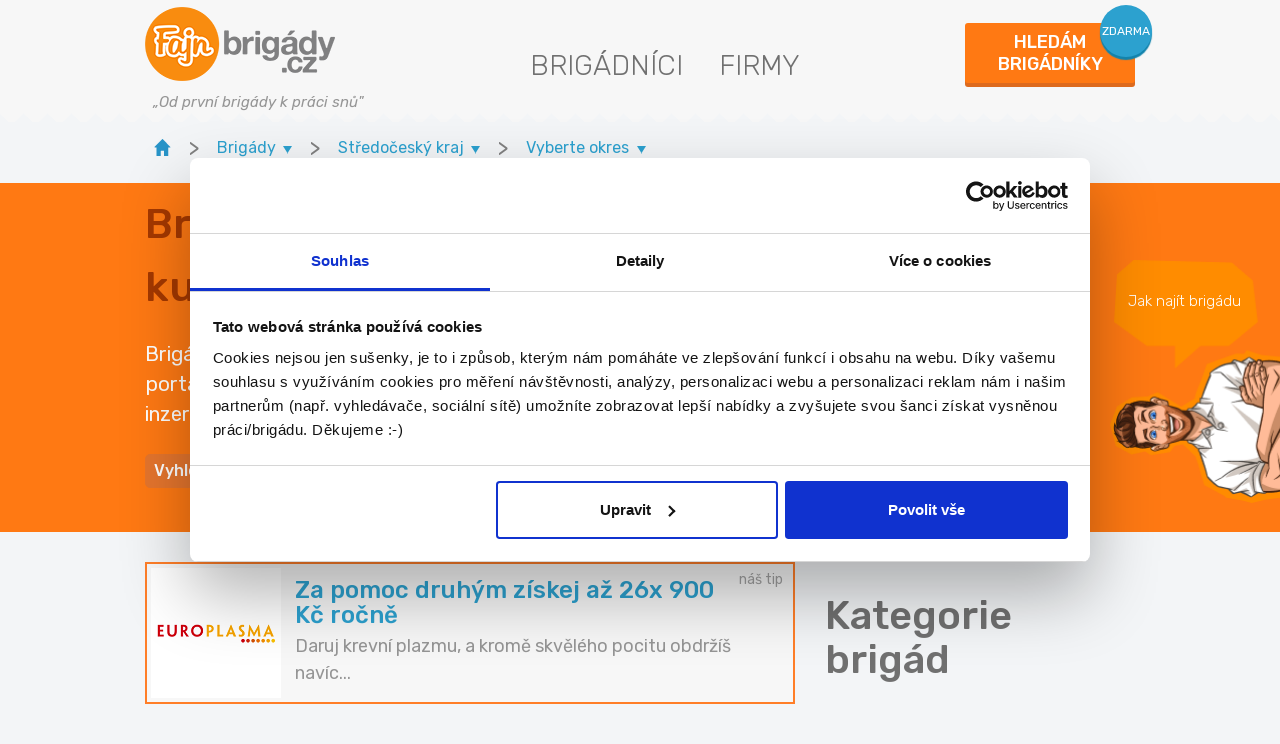

--- FILE ---
content_type: text/html; charset=UTF-8
request_url: https://www.fajn-brigady.cz/brigady/stredocesky-kraj/ridic-kuryr-nabor/
body_size: 12096
content:
<!doctype html>
<html lang="cs">
<head>
<script>
var dataLayer = dataLayer || [];
</script>
<!-- Google Tag Manager -->
<script>(function(w,d,s,l,i){w[l]=w[l]||[];w[l].push({'gtm.start':
new Date().getTime(),event:'gtm.js'});var f=d.getElementsByTagName(s)[0],
j=d.createElement(s),dl=l!='dataLayer'?'&l='+l:'';j.async=true;j.src=
'https://www.googletagmanager.com/gtm.js?id='+i+dl;f.parentNode.insertBefore(j,f);
})(window,document,'script','dataLayer','GTM-MXB2STQ');</script>
<!-- End Google Tag Manager -->
<meta property="og:image" content="https://media-fb.fajn-brigady.cz/1022/fajn-brigady.cz/media-fb/img/iw_facebook_nahled.jpg">
<meta charset="utf-8">
<meta name="theme-color" content="#ff7e28" />
<!--[if IE]><meta http-equiv="X-UA-Compatible" content="IE=edge,chrome=1"><![endif]-->
<title>Brigády Středočeský kraj - ověřené a aktuální nabídky na pozici Řidič, kurýr - nábor</title>
<meta name="description" content="Brigády Středočeský kraj jsou vždy ověřené. Hlídáme pro tebe nejenom aktuálnost nabídky, ale také ověřujeme zaměstnavatele. Najdeš na Fajn-brigady.cz největší počet brigád na pozici Řidič, kurýr - nábor po celé ČR." />
<meta name="viewport" content="width=device-width, initial-scale=1, shrink-to-fit=no, viewport-fit=cover">
<link rel="stylesheet" type="text/css" href="https://media-fb.fajn-brigady.cz/1022/fajn-brigady.cz/media-fb/styly/styly.css">
<link rel="shortcut icon" href="https://old-www.fajn-brigady.cz/img/favicon.ico" />
<link href="https://fonts.googleapis.com/css2?family=Rubik:ital,wght@0,300..900;1,300..900&amp;display=swap" rel="stylesheet">
<!--[if lt IE 9]>
<script src="https://cdnjs.cloudflare.com/ajax/libs/html5shiv/3.7.3/html5shiv.min.js"></script>
<script src="https://cdnjs.cloudflare.com/ajax/libs/respond.js/1.4.2/respond.min.js"></script>
<![endif]-->
<link rel="stylesheet" href="https://cdn.jsdelivr.net/gh/bbbootstrap/libraries@main/choices.min.css">
<script src="https://cdn.jsdelivr.net/gh/bbbootstrap/libraries@main/choices.min.js"></script>
<link href="https://unpkg.com/aos@2.3.1/dist/aos.css" rel="stylesheet" />
<script src="https://unpkg.com/aos@2.3.1/dist/aos.js"></script>
<link rel="shortcut icon" href="https://media-fb.fajn-brigady.cz/1022/fajn-brigady.cz/media-fb/img/favicon.ico">
<meta name="google-site-verification" content="rw9jpEoobAXXFB5Vcfzff251_by1WqPQE43pg162sQM" />

		<script type="text/javascript">
		(function(c,l,a,r,i,t,y){
		c[a]=c[a]||function(){(c[a].q=c[a].q||[]).push(arguments)};
		t=l.createElement(r);t.async=1;t.src="https://www.clarity.ms/tag/"+i;
		y=l.getElementsByTagName(r)[0];y.parentNode.insertBefore(t,y);
		})(window, document, "clarity", "script", "i8uaak9glt");
		</script>
		</head>
<body class="page404">
<div id="fb-root"></div>
<!-- Google Tag Manager (noscript) -->
<noscript><iframe src="https://www.googletagmanager.com/ns.html?id=GTM-MXB2STQ"
height="0" width="0" style="display:none;visibility:hidden"></iframe></noscript>
<!-- End Google Tag Manager (noscript) --><script>(function(d, s, id) {
var js, fjs = d.getElementsByTagName(s)[0];
if (d.getElementById(id)) return;
js = d.createElement(s); js.id = id;
js.src = "//connect.facebook.net/cs_CZ/sdk.js#xfbml=1&version=v2.5";
fjs.parentNode.insertBefore(js, fjs);
}(document, "script", "facebook-jssdk"));</script><header id="ad-detail__header" class="header">
<div class="container">
<div class="header__row">
<a href="https://www.fajn-brigady.cz/" class="logo">
<div>
<img src="[data-uri]" data-src="https://old-www.fajn-brigady.cz/img/front/fb-logo.png" alt="fajn-brigady.cz" class="img-fluid">
</div>
<i class="slogan">&bdquo;Od první brigády k práci snů"</i>
</a>
<nav class="nav nav-custom">
<ul class="clearfix">
<li class="d-none d-md-block"><a href="https://www.fajn-brigady.cz/brigadnici.html">Brigádníci</a></li>
<li class="d-none d-md-block"><a href="https://www.fajn-brigady.cz/firmy/">Firmy</a></li>
</ul>
</nav>
<div class="header-right">
<a href="https://www.fajn-brigady.cz/hledam-brigadniky/" class="header__button employee-modal-link fancybox2">
<span class="main-text">Hledám<br>brigádníky</span>
<span class="bubble">zdarma</span>
</a>
</div>
</div>
</div>
</header>
<a href="https://www.fajn-brigady.cz/brigadnici.html" class="side-advert">
<span class="side-advert__text">Jak najít brigádu</span>
<img src="https://media-fb.fajn-brigady.cz/1022/fajn-brigady.cz/media-fb/img/mascot-hands-folded-rotate.png" alt="jak-najit-brigadu">
</a>
<div class="breadcrumb-container container">
<div class="breadcrumbs-wrapper">
<div class="breadcrumbs ">
<a href="https://www.fajn-brigady.cz/" class="breadcrumbs__item home"><img src="https://media.fajnsprava.cz/fajnbrigady/img/home.svg" alt="inwork.cz" height="17"></a>
<b class="breadcrumbs__divider">&gt;</b>
<div class="breadcrumbs__item breadcrumbs--dropdown">
<p class="breadcrumbs__item--top">
<a href="https://www.fajn-brigady.cz/brigady/" class="breadcrumbs__item--link"><span>Brigády</span><span class="breadcrumbs__item--arrow" title="zobraz menu">&nbsp;</span></a>
</p>
<div class="breadcrumbs__item--menu">
<a href="https://www.fajn-brigady.cz/brigady/">Brigády</a>
<a href="https://www.fajn-brigady.cz/zamestnani-pro-absolventy/">Zaměstnání pro absolventy</a>
<a href="https://www.fajn-brigady.cz/castecny-uvazek/">Částečný úvazek</a>
<a href="https://www.fajn-brigady.cz/brigady-pro-ukrajince/">Brigády pro Ukrajince</a>
<a href="https://www.fajn-brigady.cz/brigady-v-zahranici/">Brigády zahraničí</a>
</div>
</div>
<b class="breadcrumbs__divider">&gt;</b>
<div class="breadcrumbs__item breadcrumbs--dropdown">
<p class="breadcrumbs__item--top">
<a href="https://www.fajn-brigady.cz/vysledek.html?s_sekce=1&id_lokality=kraj-27" class="breadcrumbs__item--link"><span>Středočeský kraj</span><span class="breadcrumbs__item--arrow" title="zobraz menu">&nbsp;</span>
</a>
</p>
<div class="breadcrumbs__item--menu">
<a href="https://www.fajn-brigady.cz/brigady/cela-cr/ridic-kuryr-nabor/">Celá ČR - Řidič, kurýr - nábor</a>
<a href="https://www.fajn-brigady.cz/brigady/praha/ridic-kuryr-nabor/">Praha - Řidič, kurýr - nábor</a>
<a href="https://www.fajn-brigady.cz/brigady/stredocesky-kraj/ridic-kuryr-nabor/">Středočeský kraj - Řidič, kurýr - nábor</a>
<a href="https://www.fajn-brigady.cz/brigady/jihocesky-kraj/ridic-kuryr-nabor/">Jihočeský kraj - Řidič, kurýr - nábor</a>
<a href="https://www.fajn-brigady.cz/brigady/plzensky-kraj/ridic-kuryr-nabor/">Plzeňský kraj - Řidič, kurýr - nábor</a>
<a href="https://www.fajn-brigady.cz/brigady/karlovarsky-kraj/ridic-kuryr-nabor/">Karlovarský kraj - Řidič, kurýr - nábor</a>
<a href="https://www.fajn-brigady.cz/brigady/ustecky-kraj/ridic-kuryr-nabor/">Ústecký kraj - Řidič, kurýr - nábor</a>
<a href="https://www.fajn-brigady.cz/brigady/liberecky-kraj/ridic-kuryr-nabor/">Liberecký kraj - Řidič, kurýr - nábor</a>
<a href="https://www.fajn-brigady.cz/brigady/kralovehradecky-kraj/ridic-kuryr-nabor/">Královehradecký kraj - Řidič, kurýr - nábor</a>
<a href="https://www.fajn-brigady.cz/brigady/pardubicky-kraj/ridic-kuryr-nabor/">Pardubický kraj - Řidič, kurýr - nábor</a>
<a href="https://www.fajn-brigady.cz/brigady/vysocina/ridic-kuryr-nabor/">Vysočina - Řidič, kurýr - nábor</a>
<a href="https://www.fajn-brigady.cz/brigady/jihomoravsky-kraj/ridic-kuryr-nabor/">Jihomoravský kraj - Řidič, kurýr - nábor</a>
<a href="https://www.fajn-brigady.cz/brigady/olomoucky-kraj/ridic-kuryr-nabor/">Olomoucký kraj - Řidič, kurýr - nábor</a>
<a href="https://www.fajn-brigady.cz/brigady/moravskoslezsky-kraj/ridic-kuryr-nabor/">Moravskoslezský kraj - Řidič, kurýr - nábor</a>
<a href="https://www.fajn-brigady.cz/brigady/zlinsky-kraj/ridic-kuryr-nabor/">Zlínský kraj - Řidič, kurýr - nábor</a>
</div>
</div>
<b class="breadcrumbs__divider">&gt;</b>
<div class="breadcrumbs__item breadcrumbs--dropdown">
<p class="breadcrumbs__item--top no-select">
<a href="https://www.fajn-brigady.cz/brigady/stredocesky-kraj/ridic-kuryr-nabor/" class="breadcrumbs__item--link"><span>Vyberte okres</span>
<span class="breadcrumbs__item--arrow" title="zobraz menu">&nbsp;</span>
</a>
</p>
<div class="breadcrumbs__item--menu">
<a href="https://www.fajn-brigady.cz/vysledek.html?s_sekce=1&id_lokality=okres-3201">Benešov - Řidič, kurýr - nábor</a>
<a href="https://www.fajn-brigady.cz/vysledek.html?s_sekce=1&id_lokality=okres-3202">Beroun - Řidič, kurýr - nábor</a>
<a href="https://www.fajn-brigady.cz/vysledek.html?s_sekce=1&id_lokality=okres-3203">Kladno - Řidič, kurýr - nábor</a>
<a href="https://www.fajn-brigady.cz/vysledek.html?s_sekce=1&id_lokality=okres-3204">Kolín - Řidič, kurýr - nábor</a>
<a href="https://www.fajn-brigady.cz/vysledek.html?s_sekce=1&id_lokality=okres-3205">Kutná Hora - Řidič, kurýr - nábor</a>
<a href="https://www.fajn-brigady.cz/vysledek.html?s_sekce=1&id_lokality=okres-3206">Mělník - Řidič, kurýr - nábor</a>
<a href="https://www.fajn-brigady.cz/vysledek.html?s_sekce=1&id_lokality=okres-3207">Mladá Boleslav - Řidič, kurýr - nábor</a>
<a href="https://www.fajn-brigady.cz/vysledek.html?s_sekce=1&id_lokality=okres-3208">Nymburk - Řidič, kurýr - nábor</a>
<a href="https://www.fajn-brigady.cz/vysledek.html?s_sekce=1&id_lokality=okres-3209">Praha-východ - Řidič, kurýr - nábor</a>
<a href="https://www.fajn-brigady.cz/vysledek.html?s_sekce=1&id_lokality=okres-3210">Praha - západ - Řidič, kurýr - nábor</a>
<a href="https://www.fajn-brigady.cz/vysledek.html?s_sekce=1&id_lokality=okres-3211">Příbram - Řidič, kurýr - nábor</a>
<a href="https://www.fajn-brigady.cz/vysledek.html?s_sekce=1&id_lokality=okres-3212">Rakovník - Řidič, kurýr - nábor</a>
</div>
</div>
<b class="breadcrumbs__divider">&gt;</b>
<span class="breadcrumbs-more"></span>
</div><!-- /.breadcrumbs -->
</div><!-- breadcrumbs-wrapper -->
</div><!-- partial -->
<main>
<section class="intro ">
<div class="search pt-3 pb-0">
<div class="container">
<div class="row">
<div class="col-md-8">
<h1 class="main-title">Brigády Středočeský kraj Řidič, kurýr - nábor</h1>
<div class="perex more custom-perex">
Brigády Středočeský kraj na pozici Řidič, kurýr - nábor najdete na portále Fajn-brigady.cz, který nabízí největší nabídku ověřených inzerátů v lokalitě. Díky tomu můžete být jistí, že vybíráte z aktuálních nabídek a získáte kvalitní brigádu.</div>
<div class="signpost__holder">
<ul class="signpost">
<li id="1" class="signpost__item">Vyhledávání</li>
<li id="2" class="signpost__item">Kategorie</li>
<li id="3" class="signpost__item">Lokalita</li>
<li id="4" class="signpost__item">Brigády pro:</li>
<li id="5" class="signpost__item">Pozice</li>
<li id="7" class="signpost__item">Benefity</li>
</ul>
</div>
</div>
</div>
</div>
</div>
<div class="result__holder">
<div class="result">
<div class="container">
<div id="1" class="result__content">

<form action="https://www.fajn-brigady.cz/vysledek.html" class="form-inline" id="f48" method="get">
<input type="hidden" name="form__id" value="f48" id="form__id" />
<div class="row advanced-search">
<div class=" tucne col-md-3 mb-3" id="f48_i__fulltext__1_div">
<input name="f48[i.fulltext.1]" value="" type="text" id="f48_i__fulltext__1" maxlength="150" class="focus1 form-control" placeholder="Název pozice nebo firmy" />
</div>

<div class="col-md-3 mb-3 advanced-search__select">
<select name="id_lokality" id="id_lokality" class="form-control" style="background: #fff">
<option value="" selected="selected">Lokalita</option>
<option class="bold" style="color: #dd6a1d; font-size: 13px; font-family: arial;" value="kraj-0" >Celá ČR</option>
<option style="color: #000; font-weight: normal; font-size: 11px;  font-family: arial;" value="okres-0" >&nbsp;&nbsp;&nbsp;&nbsp;&nbsp;Celá ČR</option>
<option class="bold" style="color: #dd6a1d; font-size: 13px; font-family: arial;" value="kraj-19" >Praha</option>
<option style="color: #000; font-weight: normal; font-size: 11px;  font-family: arial;" value="okres-3100" >&nbsp;&nbsp;&nbsp;&nbsp;&nbsp;Praha</option>
<option class="bold" style="color: #dd6a1d; font-size: 13px; font-family: arial;" value="kraj-27" selected="selected">Středočeský kraj</option>
<option style="color: #000; font-weight: normal; font-size: 11px;  font-family: arial;" value="okres-3201" >&nbsp;&nbsp;&nbsp;&nbsp;&nbsp;Benešov</option>
<option style="color: #000; font-weight: normal; font-size: 11px;  font-family: arial;" value="okres-3202" >&nbsp;&nbsp;&nbsp;&nbsp;&nbsp;Beroun</option>
<option style="color: #000; font-weight: normal; font-size: 11px;  font-family: arial;" value="okres-3203" >&nbsp;&nbsp;&nbsp;&nbsp;&nbsp;Kladno</option>
<option style="color: #000; font-weight: normal; font-size: 11px;  font-family: arial;" value="okres-3204" >&nbsp;&nbsp;&nbsp;&nbsp;&nbsp;Kolín</option>
<option style="color: #000; font-weight: normal; font-size: 11px;  font-family: arial;" value="okres-3205" >&nbsp;&nbsp;&nbsp;&nbsp;&nbsp;Kutná Hora</option>
<option style="color: #000; font-weight: normal; font-size: 11px;  font-family: arial;" value="okres-3206" >&nbsp;&nbsp;&nbsp;&nbsp;&nbsp;Mělník</option>
<option style="color: #000; font-weight: normal; font-size: 11px;  font-family: arial;" value="okres-3207" >&nbsp;&nbsp;&nbsp;&nbsp;&nbsp;Mladá Boleslav</option>
<option style="color: #000; font-weight: normal; font-size: 11px;  font-family: arial;" value="okres-3208" >&nbsp;&nbsp;&nbsp;&nbsp;&nbsp;Nymburk</option>
<option style="color: #000; font-weight: normal; font-size: 11px;  font-family: arial;" value="okres-3209" >&nbsp;&nbsp;&nbsp;&nbsp;&nbsp;Praha-východ</option>
<option style="color: #000; font-weight: normal; font-size: 11px;  font-family: arial;" value="okres-3210" >&nbsp;&nbsp;&nbsp;&nbsp;&nbsp;Praha - západ</option>
<option style="color: #000; font-weight: normal; font-size: 11px;  font-family: arial;" value="okres-3211" >&nbsp;&nbsp;&nbsp;&nbsp;&nbsp;Příbram</option>
<option style="color: #000; font-weight: normal; font-size: 11px;  font-family: arial;" value="okres-3212" >&nbsp;&nbsp;&nbsp;&nbsp;&nbsp;Rakovník</option>
<option class="bold" style="color: #dd6a1d; font-size: 13px; font-family: arial;" value="kraj-35" >Jihočeský kraj</option>
<option style="color: #000; font-weight: normal; font-size: 11px;  font-family: arial;" value="okres-3301" >&nbsp;&nbsp;&nbsp;&nbsp;&nbsp;České Budějovice</option>
<option style="color: #000; font-weight: normal; font-size: 11px;  font-family: arial;" value="okres-3302" >&nbsp;&nbsp;&nbsp;&nbsp;&nbsp;Český Krumlov</option>
<option style="color: #000; font-weight: normal; font-size: 11px;  font-family: arial;" value="okres-3303" >&nbsp;&nbsp;&nbsp;&nbsp;&nbsp;Jindřichův Hradec</option>
<option style="color: #000; font-weight: normal; font-size: 11px;  font-family: arial;" value="okres-3305" >&nbsp;&nbsp;&nbsp;&nbsp;&nbsp;Písek</option>
<option style="color: #000; font-weight: normal; font-size: 11px;  font-family: arial;" value="okres-3306" >&nbsp;&nbsp;&nbsp;&nbsp;&nbsp;Prachatice</option>
<option style="color: #000; font-weight: normal; font-size: 11px;  font-family: arial;" value="okres-3307" >&nbsp;&nbsp;&nbsp;&nbsp;&nbsp;Strakonice</option>
<option style="color: #000; font-weight: normal; font-size: 11px;  font-family: arial;" value="okres-3308" >&nbsp;&nbsp;&nbsp;&nbsp;&nbsp;Tábor</option>
<option class="bold" style="color: #dd6a1d; font-size: 13px; font-family: arial;" value="kraj-43" >Plzeňský kraj</option>
<option style="color: #000; font-weight: normal; font-size: 11px;  font-family: arial;" value="okres-3401" >&nbsp;&nbsp;&nbsp;&nbsp;&nbsp;Domažlice</option>
<option style="color: #000; font-weight: normal; font-size: 11px;  font-family: arial;" value="okres-3404" >&nbsp;&nbsp;&nbsp;&nbsp;&nbsp;Klatovy</option>
<option style="color: #000; font-weight: normal; font-size: 11px;  font-family: arial;" value="okres-3405" >&nbsp;&nbsp;&nbsp;&nbsp;&nbsp;Plzeň</option>
<option style="color: #000; font-weight: normal; font-size: 11px;  font-family: arial;" value="okres-3406" >&nbsp;&nbsp;&nbsp;&nbsp;&nbsp;Plzeň - jih</option>
<option style="color: #000; font-weight: normal; font-size: 11px;  font-family: arial;" value="okres-3407" >&nbsp;&nbsp;&nbsp;&nbsp;&nbsp;Plzeň - sever</option>
<option style="color: #000; font-weight: normal; font-size: 11px;  font-family: arial;" value="okres-3408" >&nbsp;&nbsp;&nbsp;&nbsp;&nbsp;Rokycany</option>
<option style="color: #000; font-weight: normal; font-size: 11px;  font-family: arial;" value="okres-3410" >&nbsp;&nbsp;&nbsp;&nbsp;&nbsp;Tachov</option>
<option class="bold" style="color: #dd6a1d; font-size: 13px; font-family: arial;" value="kraj-51" >Karlovarský kraj</option>
<option style="color: #000; font-weight: normal; font-size: 11px;  font-family: arial;" value="okres-3402" >&nbsp;&nbsp;&nbsp;&nbsp;&nbsp;Cheb</option>
<option style="color: #000; font-weight: normal; font-size: 11px;  font-family: arial;" value="okres-3403" >&nbsp;&nbsp;&nbsp;&nbsp;&nbsp;Karlovy Vary</option>
<option style="color: #000; font-weight: normal; font-size: 11px;  font-family: arial;" value="okres-3409" >&nbsp;&nbsp;&nbsp;&nbsp;&nbsp;Sokolov</option>
<option class="bold" style="color: #dd6a1d; font-size: 13px; font-family: arial;" value="kraj-60" >Ústecký kraj</option>
<option style="color: #000; font-weight: normal; font-size: 11px;  font-family: arial;" value="okres-3502" >&nbsp;&nbsp;&nbsp;&nbsp;&nbsp;Děčín</option>
<option style="color: #000; font-weight: normal; font-size: 11px;  font-family: arial;" value="okres-3503" >&nbsp;&nbsp;&nbsp;&nbsp;&nbsp;Chomutov</option>
<option style="color: #000; font-weight: normal; font-size: 11px;  font-family: arial;" value="okres-3506" >&nbsp;&nbsp;&nbsp;&nbsp;&nbsp;Litoměřice</option>
<option style="color: #000; font-weight: normal; font-size: 11px;  font-family: arial;" value="okres-3507" >&nbsp;&nbsp;&nbsp;&nbsp;&nbsp;Louny</option>
<option style="color: #000; font-weight: normal; font-size: 11px;  font-family: arial;" value="okres-3508" >&nbsp;&nbsp;&nbsp;&nbsp;&nbsp;Most</option>
<option style="color: #000; font-weight: normal; font-size: 11px;  font-family: arial;" value="okres-3509" >&nbsp;&nbsp;&nbsp;&nbsp;&nbsp;Teplice</option>
<option style="color: #000; font-weight: normal; font-size: 11px;  font-family: arial;" value="okres-3510" >&nbsp;&nbsp;&nbsp;&nbsp;&nbsp;Ústí nad Labem</option>
<option class="bold" style="color: #dd6a1d; font-size: 13px; font-family: arial;" value="kraj-78" >Liberecký kraj</option>
<option style="color: #000; font-weight: normal; font-size: 11px;  font-family: arial;" value="okres-3501" >&nbsp;&nbsp;&nbsp;&nbsp;&nbsp;Česká Lípa</option>
<option style="color: #000; font-weight: normal; font-size: 11px;  font-family: arial;" value="okres-3504" >&nbsp;&nbsp;&nbsp;&nbsp;&nbsp;Jablonec nad Nisou</option>
<option style="color: #000; font-weight: normal; font-size: 11px;  font-family: arial;" value="okres-3505" >&nbsp;&nbsp;&nbsp;&nbsp;&nbsp;Liberec</option>
<option style="color: #000; font-weight: normal; font-size: 11px;  font-family: arial;" value="okres-3608" >&nbsp;&nbsp;&nbsp;&nbsp;&nbsp;Semily</option>
<option class="bold" style="color: #dd6a1d; font-size: 13px; font-family: arial;" value="kraj-86" >Královehradecký kraj</option>
<option style="color: #000; font-weight: normal; font-size: 11px;  font-family: arial;" value="okres-3602" >&nbsp;&nbsp;&nbsp;&nbsp;&nbsp;Hradec Králové</option>
<option style="color: #000; font-weight: normal; font-size: 11px;  font-family: arial;" value="okres-3604" >&nbsp;&nbsp;&nbsp;&nbsp;&nbsp;Jičín</option>
<option style="color: #000; font-weight: normal; font-size: 11px;  font-family: arial;" value="okres-3605" >&nbsp;&nbsp;&nbsp;&nbsp;&nbsp;Náchod</option>
<option style="color: #000; font-weight: normal; font-size: 11px;  font-family: arial;" value="okres-3607" >&nbsp;&nbsp;&nbsp;&nbsp;&nbsp;Rychnov nad Kněžnou</option>
<option style="color: #000; font-weight: normal; font-size: 11px;  font-family: arial;" value="okres-3610" >&nbsp;&nbsp;&nbsp;&nbsp;&nbsp;Trutnov</option>
<option class="bold" style="color: #dd6a1d; font-size: 13px; font-family: arial;" value="kraj-94" >Pardubický kraj</option>
<option style="color: #000; font-weight: normal; font-size: 11px;  font-family: arial;" value="okres-3603" >&nbsp;&nbsp;&nbsp;&nbsp;&nbsp;Chrudim</option>
<option style="color: #000; font-weight: normal; font-size: 11px;  font-family: arial;" value="okres-3606" >&nbsp;&nbsp;&nbsp;&nbsp;&nbsp;Pardubice</option>
<option style="color: #000; font-weight: normal; font-size: 11px;  font-family: arial;" value="okres-3609" >&nbsp;&nbsp;&nbsp;&nbsp;&nbsp;Svitavy</option>
<option style="color: #000; font-weight: normal; font-size: 11px;  font-family: arial;" value="okres-3611" >&nbsp;&nbsp;&nbsp;&nbsp;&nbsp;Ústí nad Orlicí</option>
<option class="bold" style="color: #dd6a1d; font-size: 13px; font-family: arial;" value="kraj-108" >Vysočina</option>
<option style="color: #000; font-weight: normal; font-size: 11px;  font-family: arial;" value="okres-3304" >&nbsp;&nbsp;&nbsp;&nbsp;&nbsp;Pelhřimov</option>
<option style="color: #000; font-weight: normal; font-size: 11px;  font-family: arial;" value="okres-3601" >&nbsp;&nbsp;&nbsp;&nbsp;&nbsp;Havlíčkův Brod</option>
<option style="color: #000; font-weight: normal; font-size: 11px;  font-family: arial;" value="okres-3707" >&nbsp;&nbsp;&nbsp;&nbsp;&nbsp;Jihlava</option>
<option style="color: #000; font-weight: normal; font-size: 11px;  font-family: arial;" value="okres-3710" >&nbsp;&nbsp;&nbsp;&nbsp;&nbsp;Třebíč</option>
<option style="color: #000; font-weight: normal; font-size: 11px;  font-family: arial;" value="okres-3714" >&nbsp;&nbsp;&nbsp;&nbsp;&nbsp;Žďár nad Sázavou</option>
<option class="bold" style="color: #dd6a1d; font-size: 13px; font-family: arial;" value="kraj-116" >Jihomoravský kraj</option>
<option style="color: #000; font-weight: normal; font-size: 11px;  font-family: arial;" value="okres-3701" >&nbsp;&nbsp;&nbsp;&nbsp;&nbsp;Blansko</option>
<option style="color: #000; font-weight: normal; font-size: 11px;  font-family: arial;" value="okres-3702" >&nbsp;&nbsp;&nbsp;&nbsp;&nbsp;Brno</option>
<option style="color: #000; font-weight: normal; font-size: 11px;  font-family: arial;" value="okres-3703" >&nbsp;&nbsp;&nbsp;&nbsp;&nbsp;Brno - venkov</option>
<option style="color: #000; font-weight: normal; font-size: 11px;  font-family: arial;" value="okres-3704" >&nbsp;&nbsp;&nbsp;&nbsp;&nbsp;Břeclav</option>
<option style="color: #000; font-weight: normal; font-size: 11px;  font-family: arial;" value="okres-3706" >&nbsp;&nbsp;&nbsp;&nbsp;&nbsp;Hodonín</option>
<option style="color: #000; font-weight: normal; font-size: 11px;  font-family: arial;" value="okres-3712" >&nbsp;&nbsp;&nbsp;&nbsp;&nbsp;Vyškov</option>
<option style="color: #000; font-weight: normal; font-size: 11px;  font-family: arial;" value="okres-3713" >&nbsp;&nbsp;&nbsp;&nbsp;&nbsp;Znojmo</option>
<option class="bold" style="color: #dd6a1d; font-size: 13px; font-family: arial;" value="kraj-124" >Olomoucký kraj</option>
<option style="color: #000; font-weight: normal; font-size: 11px;  font-family: arial;" value="okres-3709" >&nbsp;&nbsp;&nbsp;&nbsp;&nbsp;Prostějov</option>
<option style="color: #000; font-weight: normal; font-size: 11px;  font-family: arial;" value="okres-3805" >&nbsp;&nbsp;&nbsp;&nbsp;&nbsp;Olomouc</option>
<option style="color: #000; font-weight: normal; font-size: 11px;  font-family: arial;" value="okres-3808" >&nbsp;&nbsp;&nbsp;&nbsp;&nbsp;Přerov</option>
<option style="color: #000; font-weight: normal; font-size: 11px;  font-family: arial;" value="okres-3809" >&nbsp;&nbsp;&nbsp;&nbsp;&nbsp;Šumperk</option>
<option style="color: #000; font-weight: normal; font-size: 11px;  font-family: arial;" value="okres-3811" >&nbsp;&nbsp;&nbsp;&nbsp;&nbsp;Jeseník</option>
<option class="bold" style="color: #dd6a1d; font-size: 13px; font-family: arial;" value="kraj-132" >Moravskoslezský kraj</option>
<option style="color: #000; font-weight: normal; font-size: 11px;  font-family: arial;" value="okres-3801" >&nbsp;&nbsp;&nbsp;&nbsp;&nbsp;Bruntál</option>
<option style="color: #000; font-weight: normal; font-size: 11px;  font-family: arial;" value="okres-3802" >&nbsp;&nbsp;&nbsp;&nbsp;&nbsp;Frýdek-Místek</option>
<option style="color: #000; font-weight: normal; font-size: 11px;  font-family: arial;" value="okres-3803" >&nbsp;&nbsp;&nbsp;&nbsp;&nbsp;Karviná</option>
<option style="color: #000; font-weight: normal; font-size: 11px;  font-family: arial;" value="okres-3804" >&nbsp;&nbsp;&nbsp;&nbsp;&nbsp;Nový Jičín</option>
<option style="color: #000; font-weight: normal; font-size: 11px;  font-family: arial;" value="okres-3806" >&nbsp;&nbsp;&nbsp;&nbsp;&nbsp;Opava</option>
<option style="color: #000; font-weight: normal; font-size: 11px;  font-family: arial;" value="okres-3807" >&nbsp;&nbsp;&nbsp;&nbsp;&nbsp;Ostrava</option>
<option class="bold" style="color: #dd6a1d; font-size: 13px; font-family: arial;" value="kraj-141" >Zlínský kraj</option>
<option style="color: #000; font-weight: normal; font-size: 11px;  font-family: arial;" value="okres-3705" >&nbsp;&nbsp;&nbsp;&nbsp;&nbsp;Zlín</option>
<option style="color: #000; font-weight: normal; font-size: 11px;  font-family: arial;" value="okres-3708" >&nbsp;&nbsp;&nbsp;&nbsp;&nbsp;Kroměříž</option>
<option style="color: #000; font-weight: normal; font-size: 11px;  font-family: arial;" value="okres-3711" >&nbsp;&nbsp;&nbsp;&nbsp;&nbsp;Uherské Hradiště</option>
<option style="color: #000; font-weight: normal; font-size: 11px;  font-family: arial;" value="okres-3810" >&nbsp;&nbsp;&nbsp;&nbsp;&nbsp;Vsetín</option>
</select>
</div>
<div class=" multiple col-md-3 mb-3 advanced-search__select" id="category-select_div">
<select name="f48[i.kat_brig.id.2][]" id="category-select" multiple="multiple" title="Zvolte" >
<option value="1" >Administrativa</option>
<option value="2" >Manuální</option>
<option value="3" >Obchod-služby</option>
<option value="4" >Ostatní</option>
</select>
</div>

<div class=" multiple col-md-3 mb-3 advanced-search__select" id="suitable-for-select_div">
<select name="f48[i.vhod.id.2][]" id="suitable-for-select" multiple="multiple" title="Zvolte" >
<option value="1" >MD</option>
<option value="3" >Absolventi</option>
<option value="4" >OZP</option>
<option value="5" >OSVČ</option>
<option value="6" >Důchodce</option>
<option value="7" >Práce vhodná i pro uprchlíky z Ukrajiny</option>
<option value="8" >i od 15 let</option>
<option value="9" >i od 14 let</option>
</select>
</div>

<div class=" multiple col-md-3 mb-3 advanced-search__select" id="benefits_div">
<select name="f48[i.benef.id.2][]" id="benefits" multiple="multiple" title="Zvolte" >
<option value="1" >Ubytování zdarma</option>
<option value="2" >Peníze po směně</option>
<option value="3" >Práce z domova</option>
</select>
</div>

<div class=" multiple col-md-3 mb-3 advanced-search__select" id="positions_div">
<select name="f48[i.poz.id.5][]" id="positions" multiple="multiple" title="Zvolte" >
<option value="1" >Administrativní pracovník</option>
<option value="2" >Asistent - administrativa</option>
<option value="8" >Sekretářka</option>
<option value="31" >Finanční poradce, specialista v bance</option>
<option value="39" >Pokladní, pokladník</option>
<option value="42" >Účetní</option>
<option value="47" >Ostraha</option>
<option value="52" >Vrátný</option>
<option value="96" >Svářeč</option>
<option value="110" >Realitní makléř</option>
<option value="145" >Programátor, webmaster, kodér</option>
<option value="148" >Grafik</option>
<option value="152" >Komparz</option>
<option value="157" >Kurýr, doručovatel</option>
<option value="158" >Letuška, stevard</option>
<option value="162" >Řidič/řidička</option>
<option value="168" >Skladník</option>
<option value="175" >Copywriter</option>
<option value="182" >Online marketing (reklama, PPC, soc. sítě)</option>
<option value="203" >Personalista, recruiter</option>
<option value="207" >Doplňovač zboží, merchandiser</option>
<option value="208" >Hosteska, promotér</option>
<option value="213" >Obchodní zástupce, asistent, manažer</option>
<option value="215" >Pracovník call centra</option>
<option value="216" >Prodavač/ka</option>
<option value="230" >Doučování</option>
<option value="233" >Hlídání dětí</option>
<option value="239" >Obsluha čerpací stanice</option>
<option value="243" >Zahradník</option>
<option value="256" >Vysokoškolský učitel</option>
<option value="269" >Pečovatel, ošetřovatel, osobní asistent</option>
<option value="283" >Animátor</option>
<option value="285" >Číšník, servírka</option>
<option value="286" >Delegát cestovní kanceláře, průvodce</option>
<option value="287" >Kuchař, šéfkuchař</option>
<option value="289" >Plavčík</option>
<option value="290" >Pokojská</option>
<option value="292" >Prodejce zájezdů</option>
<option value="294" >Recepční</option>
<option value="297" >Tlumočník, překladatel</option>
<option value="298" >Anketář, marketingový průzkum</option>
<option value="301" >Hospodyně</option>
<option value="306" >Roznos letáků</option>
<option value="307" >Uklízeč/ka</option>
<option value="313" >Prodejce vozů</option>
<option value="316" >Ostatní - automobilový průmysl</option>
<option value="328" >Odborný pracovník, asistent</option>
<option value="332" >Krupiér</option>
<option value="334" >Domovník, správce objektu</option>
<option value="364" >Módní návrhář</option>
<option value="368" >Au-pair</option>
<option value="370" >Elektrikář, elektrotechnik</option>
<option value="379" >Projektant, architekt, konstruktér</option>
<option value="389" >Ostatní - doprava a zásobování</option>
<option value="392" >Lektor, instruktor</option>
<option value="398" >Výrobní dělník, montážník</option>
<option value="410" >Ostatní - služby</option>
<option value="425" >Ostatní</option>
<option value="442" >Dělník v potravinářství</option>
<option value="456" >Manažer, pracovník provozu</option>
<option value="459" >Kontrolor kvality</option>
<option value="469" >Dělník, pomocný pracovník</option>
<option value="472" >Nábor více lidí do databáze</option>
<option value="473" >Zákaznická podpora (pasiv), helpdesk</option>
<option value="475" >Kompletace produktů</option>
<option value="476" >Brigáda na stavbě</option>
<option value="477" >Hosteska na výstavišti, v restauraci, vítání hostů</option>
<option value="478" >Kosmetička, vizážistika, kadeřnice, manikérka</option>
<option value="479" >Brigáda ve zdravotnictví</option>
<option value="480" >Mystery shopping (tajný zákazník)</option>
<option value="481" >Stánkový prodej (zmrzlina, občerstvení, ovoce,...)</option>
<option value="482" >Venčení psů, péče o zvířata</option>
<option value="484" >Aktivní nabízení služeb / produktů</option>
<option value="485" >Marketing (přímé oslovování klientů)</option>
<option value="486" >Rozdávání letáků s nabízením produktů/služeb</option>
<option value="487" >Přímý prodej - MLM</option>
<option value="488" >Lektor/ka kroužků, kurzů</option>
<option value="489" >Vlasová modelka</option>
<option value="490" >Ostatní (jiná brigáda)</option>
<option value="492" >Domlouvání schůzek</option>
<option value="493" >Humanitární pomoc</option>
<option value="494" >Barman/ka</option>
<option value="495" >Operátor/ka výroby</option>
<option value="497" >Práce v rychlém občerstvení</option>
<option value="498" >Řidič, kurýr - nábor</option>
<option value="500" >Sběr ovoce a jiných plodin</option>
<option value="501" >Pomocná síla v kuchyni</option>
<option value="502" >Stěhování, vyklízení</option>
<option value="503" >Vkládání dat do PC, systému</option>
<option value="504" >Balení oblečení, zboží</option>
<option value="505" >Pořadatel/ka, organizátor/ka</option>
<option value="506" >Zástupce vedoucího prodejny</option>
</select>
</div>

<div class=" multiple col-md-3 mb-3 advanced-search__select" id="another_div">
<select name="f48[i.dopln.id.2][]" id="another" multiple="multiple" title="Zvolte" >
<option value="1" >Spěchá</option>
<option value="4" >Humanitární pomoc</option>
</select>
</div>

<input type="hidden" name="f48[i.se_i.id.1]" value="1" id="f48_i__se_i__id__1" />
<div class="  col-md-3" >
<input type="submit" name="submit" value="hledat" id="submit" class=" header__button" />
</div>

</div>
</form>
</div>
<div id="2" class="result__content">
<a href="https://www.fajn-brigady.cz/vysledek.html?s_sekce=1&id_lokality=kraj-27&s_kategorie=1" class="result__link">Administrativa (4)</a>
<a href="https://www.fajn-brigady.cz/vysledek.html?s_sekce=1&id_lokality=kraj-27&s_kategorie=2" class="result__link">Manuální (89)</a>
<a href="https://www.fajn-brigady.cz/vysledek.html?s_sekce=1&id_lokality=kraj-27&s_kategorie=3" class="result__link">Obchod-služby (24)</a>
<a href="https://www.fajn-brigady.cz/vysledek.html?s_sekce=1&id_lokality=kraj-27&s_kategorie=4" class="result__link">Ostatní (21)</a>
</div>
<div id="3" class="result__content">
<a href="https://www.fajn-brigady.cz/vysledek.html?s_sekce=1&id_lokality=okres-3207" class="result__link">okres Mladá Boleslav (1)</a>
<a href="https://www.fajn-brigady.cz/vysledek.html?s_sekce=1&id_lokality=okres-3208" class="result__link">okres Nymburk (1)</a>
<div class="nothing-to-show">Pro tyto lokality nejsou žádné nabídky, <p id="nts-2"><span>zobrazit</span>&nbsp;&#62;&#62;</p></div>
<div class="result__sub-content" id="c-nts-2">
<a href="https://www.fajn-brigady.cz/vysledek.html?s_sekce=1&id_lokality=okres-3201" class="result__link">okres Benešov (0)</a>
<a href="https://www.fajn-brigady.cz/vysledek.html?s_sekce=1&id_lokality=okres-3202" class="result__link">okres Beroun (0)</a>
<a href="https://www.fajn-brigady.cz/vysledek.html?s_sekce=1&id_lokality=okres-3203" class="result__link">okres Kladno (0)</a>
<a href="https://www.fajn-brigady.cz/vysledek.html?s_sekce=1&id_lokality=okres-3204" class="result__link">okres Kolín (0)</a>
<a href="https://www.fajn-brigady.cz/vysledek.html?s_sekce=1&id_lokality=okres-3205" class="result__link">okres Kutná Hora (0)</a>
<a href="https://www.fajn-brigady.cz/vysledek.html?s_sekce=1&id_lokality=okres-3206" class="result__link">okres Mělník (0)</a>
<a href="https://www.fajn-brigady.cz/vysledek.html?s_sekce=1&id_lokality=okres-3209" class="result__link">okres Praha-východ (0)</a>
<a href="https://www.fajn-brigady.cz/vysledek.html?s_sekce=1&id_lokality=okres-3210" class="result__link">okres Praha - západ (0)</a>
<a href="https://www.fajn-brigady.cz/vysledek.html?s_sekce=1&id_lokality=okres-3211" class="result__link">okres Příbram (0)</a>
<a href="https://www.fajn-brigady.cz/vysledek.html?s_sekce=1&id_lokality=okres-3212" class="result__link">okres Rakovník (0)</a>
</div>
</div>
<div id="4" class="result__content">
<a href="https://www.fajn-brigady.cz/brigady/stredocesky-kraj/md/" class="result__link">MD (49)</a>
<a href="https://www.fajn-brigady.cz/brigady/stredocesky-kraj/ozp/" class="result__link">OZP (26)</a>
<a href="https://www.fajn-brigady.cz/brigady/stredocesky-kraj/osvc/" class="result__link">OSVČ (32)</a>
<a href="https://www.fajn-brigady.cz/brigady/stredocesky-kraj/duchodce/" class="result__link">Důchodce (41)</a>
<a href="https://www.fajn-brigady.cz/brigady/stredocesky-kraj/i-pro-uchazece-od-15-let/" class="result__link">i od 15 let (9)</a>
<a href="https://www.fajn-brigady.cz/brigady/stredocesky-kraj/i-pro-uchazece-od-14-let/" class="result__link">i od 14 let (0)</a>
<a href="https://www.fajn-brigady.cz/zamestnani-pro-absolventy/stredocesky-kraj/" class="result__link">Absolventi (20)</a>
</div>
<div id="5" class="result__content">
<a href="https://www.fajn-brigady.cz/brigady/stredocesky-kraj/administrativni-pracovnik/" class="result__link">Administrativní pracovník (1)</a>
<a href="https://www.fajn-brigady.cz/brigady/stredocesky-kraj/kuryr-dorucovatel/" class="result__link">Kurýr, doručovatel (15)</a>
<a href="https://www.fajn-brigady.cz/brigady/stredocesky-kraj/ostatni-ridici/" class="result__link">Řidič/řidička (1)</a>
<a href="https://www.fajn-brigady.cz/brigady/stredocesky-kraj/skladnik/" class="result__link">Skladník (7)</a>
<a href="https://www.fajn-brigady.cz/brigady/stredocesky-kraj/asistent-administrativa/" class="result__link">Asistent - administrativa (2)</a>
<a href="https://www.fajn-brigady.cz/brigady/stredocesky-kraj/doplnovac-zbozi-merchandiser/" class="result__link">Doplňovač zboží, merchandiser (1)</a>
<a href="https://www.fajn-brigady.cz/brigady/stredocesky-kraj/prodavac/" class="result__link">Prodavač/ka (8)</a>
<a href="https://www.fajn-brigady.cz/brigady/stredocesky-kraj/doucovani/" class="result__link">Doučování (2)</a>
<a href="https://www.fajn-brigady.cz/brigady/stredocesky-kraj/cisnik-servirka/" class="result__link">Číšník, servírka (1)</a>
<a href="https://www.fajn-brigady.cz/brigady/stredocesky-kraj/recepcni/" class="result__link">Recepční (1)</a>
<a href="https://www.fajn-brigady.cz/brigady/stredocesky-kraj/hospodyne/" class="result__link">Hospodyně (3)</a>
<a href="https://www.fajn-brigady.cz/brigady/stredocesky-kraj/roznos-letaku/" class="result__link">Roznos letáků (12)</a>
<a href="https://www.fajn-brigady.cz/brigady/stredocesky-kraj/uklizecka/" class="result__link">Uklízeč/ka (15)</a>
<a href="https://www.fajn-brigady.cz/brigady/stredocesky-kraj/domovnik-spravce-objektu/" class="result__link">Domovník, správce objektu (1)</a>
<a href="https://www.fajn-brigady.cz/brigady/stredocesky-kraj/au-pair/" class="result__link">Au-pair (1)</a>
<a href="https://www.fajn-brigady.cz/brigady/stredocesky-kraj/pokladni-pokladnik/" class="result__link">Pokladní, pokladník (2)</a>
<a href="https://www.fajn-brigady.cz/brigady/stredocesky-kraj/vyrobni-delnik-montaznik/" class="result__link">Výrobní dělník, montážník (1)</a>
<a href="https://www.fajn-brigady.cz/brigady/stredocesky-kraj/ostatni-sluzby/" class="result__link">Ostatní - služby (2)</a>
<a href="https://www.fajn-brigady.cz/brigady/stredocesky-kraj/kontrolor-kvality/" class="result__link">Kontrolor kvality (1)</a>
<a href="https://www.fajn-brigady.cz/brigady/stredocesky-kraj/delnik-pomocny-pracovnik/" class="result__link">Dělník, pomocný pracovník (2)</a>
<a href="https://www.fajn-brigady.cz/brigady/stredocesky-kraj/ostraha/" class="result__link">Ostraha (29)</a>
<a href="https://www.fajn-brigady.cz/brigady/stredocesky-kraj/stankovy-prodej-zmrzlina-obcerstveni-ovoce/" class="result__link">Stánkový prodej (zmrzlina, občerstvení, ovoce,...) (3)</a>
<a href="https://www.fajn-brigady.cz/brigady/stredocesky-kraj/marketing-prime-oslovovani-klientu/" class="result__link">Marketing (přímé oslovování klientů) (1)</a>
<a href="https://www.fajn-brigady.cz/brigady/stredocesky-kraj/lektor-ka-krouzku-kurzu/" class="result__link">Lektor/ka kroužků, kurzů (8)</a>
<a href="https://www.fajn-brigady.cz/brigady/stredocesky-kraj/ostatni-jina-brigada/" class="result__link">Ostatní (jiná brigáda) (10)</a>
<a href="https://www.fajn-brigady.cz/brigady/stredocesky-kraj/operator-ka-vyroby/" class="result__link">Operátor/ka výroby (2)</a>
<a href="https://www.fajn-brigady.cz/brigady/stredocesky-kraj/prace-v-rychlem-obcerstveni/" class="result__link">Práce v rychlém občerstvení (4)</a>
<a href="https://www.fajn-brigady.cz/brigady/stredocesky-kraj/ridic-kuryr-nabor/" class="result__link">Řidič, kurýr - nábor (2)</a>
<div class="nothing-to-show">Pro tyto lokality nejsou žádné nabídky, <p id="nts-3"><span>zobrazit</span>&nbsp;&#62;&#62;</p></div>
<div class="result__sub-content" id="c-nts-3">
<a href="" class="result__link">Logoped</a>
<a href="" class="result__link">Internista</a>
<a href="" class="result__link">Chirurg</a>
<a href="" class="result__link">Gynekolog, porodník</a>
<a href="" class="result__link">Fyzioterapeut, rehabilitace</a>
<a href="" class="result__link">Neurolog</a>
<a href="" class="result__link">Dermatolog</a>
<a href="" class="result__link">Alergolog, imunolog</a>
<a href="" class="result__link">Lékárenský, zdravotnický laborant</a>
<a href="" class="result__link">Farmaceutický reprezentant</a>
<a href="" class="result__link">Onkolog</a>
<a href="" class="result__link">Farmaceut, lékárník</a>
<a href="" class="result__link">Brusič</a>
<a href="" class="result__link">Kompletace produktů</a>
<a href="" class="result__link">Pracovník v automobilovém prům.</a>
<a href="" class="result__link">Pracovník ve strojírenství</a>
<a href="" class="result__link">Optik, optometrista</a>
<a href="" class="result__link">Ocelář</a>
<a href="" class="result__link">Obsluha výrobních strojů</a>
<a href="" class="result__link">Ostatní</a>
<a href="" class="result__link">Technik</a>
<a href="" class="result__link">Nástrojař</a>
<a href="" class="result__link">Balič</a>
<a href="" class="result__link">Servisní a revizní technik</a>
<a href="" class="result__link">Lakýrník</a>
<a href="" class="result__link">Kontrola kvality, ISO</a>
<a href="" class="result__link">Vedoucí výroby, manažer</a>
<a href="" class="result__link">Pracovník v textilním průmyslu</a>
<a href="" class="result__link">Pracovník v kožedělném průmyslu, obuvi</a>
<a href="" class="result__link">Vrátný</a>
<a href="" class="result__link">Horník, hutník</a>
<a href="" class="result__link">Plánovač výroby</a>
<a href="" class="result__link">Sklář</a>
<a href="" class="result__link">Technolog</a>
<a href="" class="result__link">Vědecko výzkumný pracovník</a>
<a href="" class="result__link">Laborant</a>
<a href="" class="result__link">Asistent v bezpečnosti</a>
<a href="" class="result__link">Požární technik</a>
<a href="" class="result__link">Specialista zabezpečovacích zařízení</a>
<a href="" class="result__link">Fyzik</a>
<a href="" class="result__link">Geolog, geofyzik</a>
<a href="" class="result__link">Ostatní</a>
<a href="" class="result__link">Vývojový inženýr</a>
<a href="" class="result__link">Projektový manažer</a>
<a href="" class="result__link">Biolog</a>
<a href="" class="result__link">Ostatní</a>
<a href="" class="result__link">Technolog</a>
<a href="" class="result__link">Policista</a>
<a href="" class="result__link">Vězeňská služba</a>
<a href="" class="result__link">Voják, armáda</a>
<a href="" class="result__link">Celník, celní správa</a>
<a href="" class="result__link">Hasič, záchranář</a>
<a href="" class="result__link">Inspektor, detektiv</a>
<a href="" class="result__link">Manažer bezpečnostních služeb</a>
<a href="" class="result__link">Umělecký manažer/ředitel</a>
<a href="" class="result__link">Ekonomický, finanční manažer</a>
<a href="" class="result__link">Generální ředitel</a>
<a href="" class="result__link">Marketingový manažer</a>
<a href="" class="result__link">Obchodní manažer</a>
<a href="" class="result__link">Personální manažer</a>
<a href="" class="result__link">Manažer bezpečnostní služby</a>
<a href="" class="result__link">Manažer call centra</a>
<a href="" class="result__link">Manažer IT</a>
<a href="" class="result__link">Manažer kvality a ISO</a>
<a href="" class="result__link">Manažer logistiky</a>
<a href="" class="result__link">Manažer ve školství a vzdělávání</a>
<a href="" class="result__link">Ředitel/manažer zdravotnického zařízení</a>
<a href="" class="result__link">Technický manažer/ředitel</a>
<a href="" class="result__link">Výrobní ředitel/manažer</a>
<a href="" class="result__link">Odborný pracovník, asistent</a>
<a href="" class="result__link">Řídíci pracovníci</a>
<a href="" class="result__link">Ostatní</a>
<a href="" class="result__link">Ostatní</a>
<a href="" class="result__link">Řídící pracovníci - právo</a>
<a href="" class="result__link">Manažer v administrativě</a>
<a href="" class="result__link">Manažer ve stavebnictví</a>
<a href="" class="result__link">Manažer, pracovník provozu</a>
<a href="" class="result__link">Manažer ve vědě a výzkumu</a>
<a href="" class="result__link">Manažer v lesnictví a zemědělství</a>
<a href="" class="result__link">Produktový manažer/ka</a>
<a href="" class="result__link">Hypoteční specialista</a>
<a href="" class="result__link">Likvidátor škod</a>
<a href="" class="result__link">Makléř</a>
<a href="" class="result__link">Bankéř, specialista</a>
<a href="" class="result__link">Poradce, specialista v pojišťovně</a>
<a href="" class="result__link">Finanční analytik</a>
<a href="" class="result__link">Finanční manažer</a>
<a href="" class="result__link">Finanční poradce, specialista v bance</a>
<a href="" class="result__link">Advokát</a>
<a href="" class="result__link">Advokátní a notářský koncipient</a>
<a href="" class="result__link">Asistent soudce</a>
<a href="" class="result__link">Notář</a>
<a href="" class="result__link">Právník</a>
<a href="" class="result__link">Soudce</a>
<a href="" class="result__link">Exekutor</a>
<a href="" class="result__link">Úvěrový specialista</a>
<a href="" class="result__link">Pracovník na přepážce</a>
<a href="" class="result__link">Risk manažer</a>
<a href="" class="result__link">Odborný pracovník, asistent</a>
<a href="" class="result__link">Ostatní</a>
<a href="" class="result__link">Vkládání dat do PC, systému</a>
<a href="" class="result__link">Domlouvání schůzek</a>
<a href="" class="result__link">Sekretářka</a>
<a href="" class="result__link">Specialista na fondy EU</a>
<a href="" class="result__link">Úředník, státní správa</a>
<a href="" class="result__link">Ostatní</a>
<a href="" class="result__link">Řídící pracovníci ve státní správě</a>
<a href="" class="result__link">Referent</a>
<a href="" class="result__link">Manažer, vedoucí pracovník</a>
<a href="" class="result__link">Pracovník back office</a>
<a href="" class="result__link">Recepční v administrativě</a>
</div>
</div>
<div id="6" class="result__content">
<a href="https://www.fajn-brigady.cz/brigady/stredocesky-kraj/zakladni/" class="result__link">Základní</a>
<a href="https://www.fajn-brigady.cz/brigady/stredocesky-kraj/vysokoskolske/" class="result__link">Vysokoškolské</a>
<a href="https://www.fajn-brigady.cz/brigady/stredocesky-kraj/vyucen/" class="result__link">Vyučen</a>
<a href="https://www.fajn-brigady.cz/brigady/stredocesky-kraj/stredoskolske/" class="result__link">Středoškolské</a>
</div>
<div id="7" class="result__content">
<a href="https://www.fajn-brigady.cz/brigady/stredocesky-kraj/ubytovani-zdarma/" class="result__link">Ubytování zdarma (3)</a>
<a href="https://www.fajn-brigady.cz/brigady/stredocesky-kraj/penize-po-smene/" class="result__link">Peníze po směně (3)</a>
<a href="https://www.fajn-brigady.cz/brigady/stredocesky-kraj/prace-z-domova/" class="result__link">Práce z domova (1)</a>
</div>
</div>
</div>
</div>
</section>
<div class="container">
<div class="row mt-5 mb-5">
<div class="col-lg-8">
<div class="featured-posts clearfix" id="scroll">
<div class="post">
<a target="_blank"  href="https://www.fajnsprava.cz/?zkr[rekl_ban][id]=1517&zkr[proklik]=1&ak[random]=313&zkr[hash]=f8b8b47c935793bbb40c75987ba81bc667bc246d90cbf2fd8d6e765d7c1656e1fc1e857d6ecfeefd71fd42f6c84eb0e905c236b8c6a8">
<div class="post-image">
<img src="https://media.fajnsprava.cz/reklamni_bannery/obrazky1/original/1517.png?1752846784" alt="" class="img-responsive">
</div>
<div class="post-content inline-block">
<span class="like-h3 font-size-18">Za pomoc druhým získej až 26x 900 Kč ročně</span>
<p>Daruj krevní plazmu, a kromě skvělého pocitu obdržíš navíc...</p>
</div>
<span class="label-text">náš tip</span>
</a>
</div>
<!--/post-->
</div>
<section class="list">
<div class="list__body">
<div class="row">
<div class="posts">
<a href="https://www.fajn-brigady.cz/brigady/obchod-sluzby/nymburk/6205123-brigada-balikovy-dorucovatel-provoz-nymburk-pridejte-se-k-nam/" class="offer-item--default offer-item" id="6205123">
<div class="offer-item__header">
<div class="offer-item__badges">
</div>
<div class="offer-item__date">26.01.2026</div>
</div>
<div class="offer-item__body">
<div class="offer-item__body-detail">
<h2>Brigáda: Balíkový doručovatel - provoz Nymburk, přide...</h2>
<p class="offer-item__body-detail-desc">Jsi za volantem jako ryba ve vodě a orientuješ s...</p>
<p class="offer-item__body-detail-location">Nymburk</p>
</div>
<div class="offer-item__body-verified">
<span>Česká pošta, s.p.</span>
<div class="offer-item__body-pictures">
<img src="https://old-www.fajnsprava.cz/images/firmy/thumbs/1_2069.jpg" alt="logo firmy: Česká pošta, s.p.">
<img src="https://media-fb.fajn-brigady.cz/1022/fajn-brigady.cz/media-fb/img/overeno.png" alt="overeno" data-original-title="firma ověřená Fajn brigádami">
</div>
</div>
</div>
</a>
<a href="https://www.fajn-brigady.cz/brigady/obchod-sluzby/mlada-boleslav/6203105-brigada-balikovy-dorucovatel-provoz-mlada-boleslav-az-200kc-hod/" class="offer-item--default offer-item" id="6203105">
<div class="offer-item__header">
<div class="offer-item__badges">
</div>
<div class="offer-item__date">23.01.2026</div>
</div>
<div class="offer-item__body">
<div class="offer-item__body-detail">
<h2>Brigáda: Balíkový doručovatel - provoz Mladá Boleslav...</h2>
<p class="offer-item__body-detail-desc">Jsi za volantem jako ryba ve vodě a orientuješ s...</p>
<p class="offer-item__body-detail-location">Mladá Boleslav</p>
</div>
<div class="offer-item__body-verified">
<span>Česká pošta, s.p.</span>
<div class="offer-item__body-pictures">
<img src="https://old-www.fajnsprava.cz/images/firmy/thumbs/1_2069.jpg" alt="logo firmy: Česká pošta, s.p.">
<img src="https://media-fb.fajn-brigady.cz/1022/fajn-brigady.cz/media-fb/img/overeno.png" alt="overeno" data-original-title="firma ověřená Fajn brigádami">
</div>
</div>
</div>
</a>
<h2>DALŠÍ NABÍDKY Z <a href="https://www.fajn-brigady.cz/brigady/cela-cr/">CELÉ ČR</a></h2><a href="https://www.fajn-brigady.cz/brigady/obchod-sluzby/cela-cr/6211383-instruktor-na-skole-v-prirode/" class=" offer-item" id="6211383">
<div class="offer-item__header">
<div class="offer-item__badges">
<div class="offer-item__badge-item">
<span>Nově přidáno</span>
</div>
</div>
<div class="offer-item__top">
<span>Top</span>
</div>
</div>
<div class="offer-item__body">
<div class="offer-item__body-detail">
<h2>Instruktor na škole v přírodě</h2>
<p class="offer-item__body-detail-desc">Baví Tě práce s dětmi? Chceš strávit několik dní...</p>
<p class="offer-item__body-detail-location">Celá ČR</p>
</div>
<div class="offer-item__body-verified">
<span>Agentura Pragotour s.r.o.</span>
<div class="offer-item__body-pictures">
<img src="https://old-www.fajnsprava.cz/images/firmy/thumbs/1_106741.jpg" alt="logo firmy: Agentura Pragotour s.r.o.">
</div>
</div>
</div>
</a>
<a href="https://www.fajn-brigady.cz/brigady/obchod-sluzby/cela-cr/6200226-doucuj-individualne-az-za-350-kc-45-min/" class=" offer-item" id="6200226">
<div class="offer-item__header">
<div class="offer-item__badges">
</div>
<div class="offer-item__top">
<span>Top</span>
</div>
</div>
<div class="offer-item__body">
<div class="offer-item__body-detail">
<h2>Doučuj individuálně až za 350 Kč / 45 min</h2>
<p class="offer-item__body-detail-desc">Hledáte brigádu, která se plně přizpůsobí vašim ...</p>
<p class="offer-item__body-detail-location">Celá ČR</p>
</div>
<div class="offer-item__body-verified">
<span>Škola Populo</span>
<div class="offer-item__body-pictures">
<img src="https://old-www.fajnsprava.cz/images/firmy/thumbs/1_6663.jpg" alt="logo firmy: Škola Populo">
<img src="https://media-fb.fajn-brigady.cz/1022/fajn-brigady.cz/media-fb/img/overeno.png" alt="overeno" data-original-title="firma ověřená Fajn brigádami">
</div>
</div>
</div>
</a>
</div>
</div>
</div>
</section>
</div>
<div class="col-lg-4 sidebar" style="width: 300px !important;">
<div class="sidebar__block">
<h2><span>Kategorie</span> brigád</h2>
<ul class="list-unstyled text-blue text-bold">
<li><a class="" href="https://www.fajn-brigady.cz/vysledek.html?s_sekce=1&id_lokality=kraj-27&s_kategorie=1">Administrativa</a></li>
<li><a class="" href="https://www.fajn-brigady.cz/vysledek.html?s_sekce=1&id_lokality=kraj-27&s_kategorie=2">Manuální</a></li>
<li><a class="" href="https://www.fajn-brigady.cz/vysledek.html?s_sekce=1&id_lokality=kraj-27&s_kategorie=3">Obchod-služby</a></li>
<li><a class="" href="https://www.fajn-brigady.cz/vysledek.html?s_sekce=1&id_lokality=kraj-27&s_kategorie=4">Ostatní</a></li>
</ul>
</div>
<div class="sidebar__block">
<h5>Okresy</h5>
<ul class="list-unstyled text-blue text-bold category">
<li><a class="" href="https://www.fajn-brigady.cz/vysledek.html?s_sekce=1&id_lokality=okres-3201">Benešov</a></li>
<li><a class="" href="https://www.fajn-brigady.cz/vysledek.html?s_sekce=1&id_lokality=okres-3202">Beroun</a></li>
<li><a class="" href="https://www.fajn-brigady.cz/vysledek.html?s_sekce=1&id_lokality=okres-3203">Kladno</a></li>
<li><a class="" href="https://www.fajn-brigady.cz/vysledek.html?s_sekce=1&id_lokality=okres-3204">Kolín</a></li>
<li><a class="" href="https://www.fajn-brigady.cz/vysledek.html?s_sekce=1&id_lokality=okres-3205">Kutná Hora</a></li>
<li><a class="" href="https://www.fajn-brigady.cz/vysledek.html?s_sekce=1&id_lokality=okres-3206">Mělník</a></li>
<li><a class="" href="https://www.fajn-brigady.cz/vysledek.html?s_sekce=1&id_lokality=okres-3207">Mladá Boleslav</a></li>
<li><a class="" href="https://www.fajn-brigady.cz/vysledek.html?s_sekce=1&id_lokality=okres-3208">Nymburk</a></li>
<li><a class="" href="https://www.fajn-brigady.cz/vysledek.html?s_sekce=1&id_lokality=okres-3209">Praha-východ</a></li>
<li><a class="" href="https://www.fajn-brigady.cz/vysledek.html?s_sekce=1&id_lokality=okres-3210">Praha - západ</a></li>
<li><a class="" href="https://www.fajn-brigady.cz/vysledek.html?s_sekce=1&id_lokality=okres-3211">Příbram</a></li>
<li><a class="" href="https://www.fajn-brigady.cz/vysledek.html?s_sekce=1&id_lokality=okres-3212">Rakovník</a></li>
</ul>
</div>
<div class="sidebar__block">
<h5>Články</h5>
<a href="https://www.fajn-brigady.cz/clanek/zalozeni-firmy/" class="sidebar__article">
<img class="" src="https://media-iw.inwork.cz/1022/inwork.cz/media-iw/img/iw_facebook_nahled.jpg" alt="zalozeni-firmy">
<h6>Založení firmy v Anglii</h6>
</a>
<a href="https://www.fajn-brigady.cz/clanek/kucharina-to-je-drina/" class="sidebar__article">
<img class="" src="https://media.fajnsprava.cz/clanky/soubory1/f7f6903439b50bf9e5c888bf0aa77b8906936167.png" alt="kucharina-to-je-drina">
<h6>Kuchařina, to je dřina!</h6>
</a>
<a class="more-link text-blue" href="https://www.fajn-brigady.cz/clanky/">Všechny články »</a>
</div>
<div class="sidebar__block">
<h5>Videa</h5>
<a href="https://www.fajn-brigady.cz/videa/zabava/219-co-nerikat-na-pohovoru/" class="sidebar__article">
<div class="sidebar__article__video">
<img src="https://media.fajnsprava.cz/videa/obrazky1/219_195.jpg" alt="co-nerikat-na-pohovoru">
</div>
<h6>Co neříkat na pohovoru?</h6>
</a>
<a href="https://www.fajn-brigady.cz/videa/zajimave-prace-a-brigady/232-zvirata-v-praci/" class="sidebar__article">
<div class="sidebar__article__video">
<img src="https://media.fajnsprava.cz/videa/obrazky1/232_195.jpg" alt="zvirata-v-praci">
</div>
<h6>Zvířata v práci</h6>
</a>
<a href="https://www.fajn-brigady.cz/videa/vzdelani/306-co-delaji-bohati-uspesni-lide-jinak/" class="sidebar__article">
<div class="sidebar__article__video">
<img src="https://media.fajnsprava.cz/videa/obrazky1/306_195.jpg" alt="co-delaji-bohati-uspesni-lide-jinak">
</div>
<h6>Co dělají bohatí/úspěšní lidé jinak?</h6>
</a>
<a class="more-link text-blue" href="https://www.fajn-brigady.cz/videa/">Všechna videa »</a>
</div>
</div>
</div>
</div>
</main>
<div class="bottom-perex">
<div class="container">
<h3>Brigády Středočeský kraj - největší nabídka na pozici Řidič, kurýr - nábor každý den</h3>
<p>Brigády Středočeský kraj na pozici Řidič, kurýr - nábor ručně kontrolujeme a ověřujeme. Díky tomu se k tobě dostanou pouze aktuální nabídky. Největší počet brigád najdeš na Fajn-brigady.cz po celé ČR. Získej fajn brigádu co nejdříve i ty!</p>
</div>
</div>
<div class="footer">
<div class="container">
<div class="row">
<div class="col-sm-3 col-6">
<h4>Brigádníci</h4>
<ul class="list-unstyled">
<li><a href="https://www.fajn-brigady.cz/clanky.html">Články</a></li>
<li><a href="https://www.fajn-brigady.cz/hledane-brigady/">Hledané brigády</a></li>
</ul>
</div>
<div class="col-sm-3 col-6">
<h4>Firmy</h4>
<ul class="list-unstyled">
<li><a class="" href="https://www.fajnsprava.cz/muj-ucet.html">Vložit inzerát</a></li>
<li class="hidden-xs"><a target="_blank" href="https://www.fajnsprava.cz/cenik.html?projekt=fb">Ceník</a></li>
<li class="visible-xs"><a target="" href="https://www.fajn-brigady.cz/firmy.html">Služby</a></li>
<li><a target="_blank" href="https://www.fajnsprava.cz/nase-sluzby.html">Propagace</a></li>
</ul>
</div>
<div class="clearfix visible-xs"></div>
<div class="col-sm-3 col-6">
<h4>O portálu</h4>
<ul class="list-unstyled">
<li><a href="https://www.fajn-brigady.cz/kontakt.html">Kontakt</a></li>
<li><a href="https://www.fajn-brigady.cz/o-nas.html">O nás</a></li>
<li><a href="https://www.fajn-brigady.cz/osobni-udaje-ochrana.html">Podmínky</a></li>
<li><a href="https://www.fajn-brigady.cz/statistiky-brigad-pro-media.html">Statistiky pro média</a></li>
<li><a href="https://www.fajnsprava.cz/nabidky-na-vas-web-verejne.html">Nabídky na web</a></li>
<li><a href="https://www.fajnsprava.cz/gdpr/polozka?gdpr[id]=19">Zásady ochrany osobních údajů</a></li></ul>
</div>
<div class="col-sm-3 col-6">
<h4>Naše další projekty</h4>
<ul class="our-projects">
<li class="footer-nav__item">
<span>
Mobilní aplikace
</span>
<a target="_blank" href="https://www.fajn-brigady.cz/aplikace/">Fajn brigády</a>
</li>
<li class="footer-nav__item">
<span>
Nabídka práce z celé ČR
</span>
<a href="https://www.inwork.cz/" target="_blank">
INwork.cz
</a>
</li>
<li class="footer-nav__item">
<span>
Mobilní aplikace
</span>
<a href="https://www.fajn-prace.cz/" target="_blank">
Fajn práce
</a>
</li>
<li class="footer-nav__item">
<span>
Nabídka brigád po celé SR
</span>
<a href="https://www.fajn-brigady.sk/" target="_blank">
Fajn-brigady.sk
</a>
</li>
</ul>
<div class="footer-socials">
<a target="_blank" href="https://www.facebook.com/pages/wwwfajn-brigadycz/129206663773348">
<img style="width: 28px;" src="https://media.fajnsprava.cz/fajnbrigady/img/fcb-icon.png">
</a>
<a target="_blank" href="https://www.instagram.com/fajnbrigady/" class="">
<img style="width: 27px;" src="https://media.fajnsprava.cz/fajnbrigady/img/instagram-icon.png">
</a>
<a target="_blank" href="https://twitter.com/fajnbrigady" class="">
<img style="width: 27px;" src="https://media-fb.fajn-brigady.cz/1022/fajn-brigady.cz/media-fb/img/x.png">
</a>
<a target="_blank" href="https://www.linkedin.com/company/fajn-brig%C3%A1dy/" class="">
<img style="width: 27px;" src="https://media-fb.fajn-brigady.cz/1022/fajn-brigady.cz/media-fb/img/linkedin-icon.png">
</a>
</div>
</div>
</div>
</div>
</div>
<div class="bottom-info">
<div class="container">
<div class="row">
<div class="col-sm-3 col-6">
Provozovatel portálu<br>
Fajn skupina pracovních portálů s.r.o.<br>
Janová 216<br class="visible-xs">
<span class="visible-xs">755 01 Janová</span>
</div>
<div class="col-sm-3 col-6 hidden-xs">
755 01 Janová<br>
IČ: 28661141<br>
DIČ: CZ28661141&nbsp;
</div>
<div class="col-sm-3 col-6">
© Copyright 2022<br>
Fajn-brigady.cz - denně aktuální<br class="visible-md visible-lg">
nabídka brigád z celé ČR i zahraničí
</div>
<div class="col-sm-3 col-6 hidden-xs"></div>
</div>
</div>
</div>
<script src="https://media-fb.fajn-brigady.cz/1022/fajn-brigady.cz/media-fb/javaskripty/knihovny.js"></script>
<script src="https://media-fb.fajn-brigady.cz/1022/fajn-brigady.cz/media-fb/javaskripty/preklady_cs.js?1769585041"></script>
<script src="https://media-fb.fajn-brigady.cz/1022/fajn-brigady.cz/media-fb/javaskripty/skript_nas.js"></script>
<script>
$(document).ready(function(){
var a = $(".breadcrumbs__item a").length;if (a < 30){$(".breadcrumbs-more").hide();}$(".breadcrumbs__divider").last().remove();});
</script>

<script type="text/javascript">
	<!--//--><![CDATA[//><!--
	var pocet_zobrazeni = "";	

	if (pocet_zobrazeni == 1){
		var gemius_identifier = 'IDENTIFIER';
		var gemius_init_timeout = 10000;
	}	

	var pp_gemius_identifier = '.AtAt.f0K11a0Vakksxq.dVp7_aZwQOi5b5A2oSv__v.07';
	function gemius_pending(i) { window[i] = window[i] || function() {var x = window[i+'_pdata'] = window[i+'_pdata'] || []; x[x.length]=arguments;};};
	gemius_pending('gemius_hit'); gemius_pending('gemius_event'); gemius_pending('gemius_init'); gemius_pending('pp_gemius_hit'); gemius_pending('pp_gemius_event'); gemius_pending('pp_gemius_init');
	(function(d,t) {try {var gt=d.createElement(t),s=d.getElementsByTagName(t)[0],l='http'+((location.protocol=='https:')?'s':''); gt.setAttribute('async','async');
	gt.setAttribute('defer','defer'); gt.src=l+'://spir.hit.gemius.pl/xgemius.js'; s.parentNode.insertBefore(gt,s);} catch (e) {}})(document,'script');
	//--><!]]>
</script></body>
</html>
